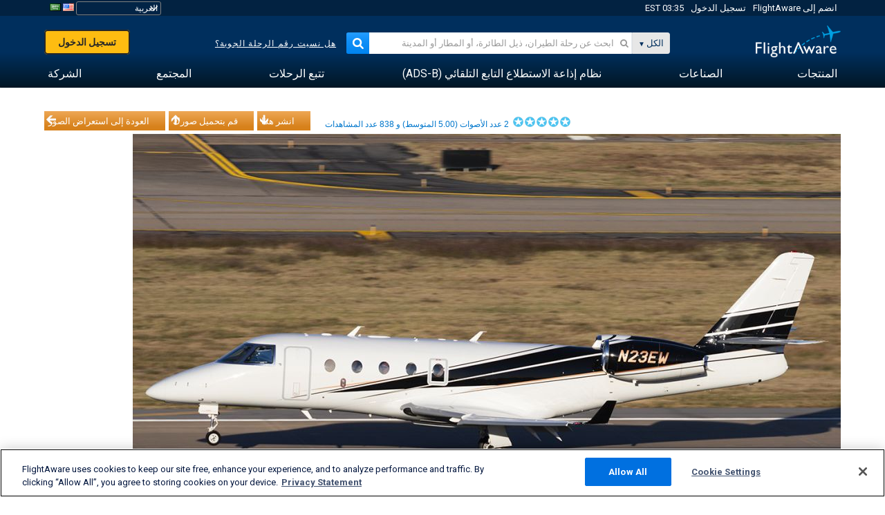

--- FILE ---
content_type: text/plain;charset=UTF-8
request_url: https://c.pub.network/v2/c
body_size: -113
content:
41eb6eaa-8f64-4ca9-8538-81afea01a5b4

--- FILE ---
content_type: application/javascript; charset=utf-8
request_url: https://fundingchoicesmessages.google.com/f/AGSKWxUbdQ1J5Q5UrDY-gUzCshAr3vfKX6MvRxG6QWrFajXjQ8pvEW9yqwVqwW1xKE6dRJnK1WCltCcmIz1-3J5I4vuhzXpSmAYYrlcyd0D3WIugDdh6GVqLcavraFf_CtcwOGNiS7Rj-wff_f9d2rNBuebq1gKHbsAcISIfBCVIlrzem1MFgljj5w2rwbiY/_/ads/jquery./adrequest._onlinead_/adsico.-ad-mpu+
body_size: -1290
content:
window['c505fe54-6077-4159-a9cb-5d56edf2b3f5'] = true;

--- FILE ---
content_type: text/plain;charset=UTF-8
request_url: https://c.pub.network/v2/c
body_size: -264
content:
be09e311-48f0-4bc7-9cbc-6ab0afe76629

--- FILE ---
content_type: application/javascript; charset=utf-8
request_url: https://fundingchoicesmessages.google.com/f/AGSKWxUcZ-rmynxkjyr1fmB-jaW-D7AuoYOcTTdCmsyLnR7pDQMaxnQ8SSZAT8vTNrSHnSWwof0F8DvKy1lNOa39jj6oi8XQtFKE1FrUoFLCTNiyCFsOME86IBsiJG9D5IRIV8AD4ITLLg==?fccs=W251bGwsbnVsbCxudWxsLG51bGwsbnVsbCxudWxsLFsxNzY4NTUyNTI3LDQyNjAwMDAwMF0sbnVsbCxudWxsLG51bGwsW251bGwsWzcsNl0sbnVsbCxudWxsLG51bGwsbnVsbCxudWxsLG51bGwsbnVsbCxudWxsLG51bGwsMV0sImh0dHBzOi8vYXIuZmxpZ2h0YXdhcmUuY29tL3Bob3Rvcy92aWV3LzE1Mjc5Mi1kZWFkMjBiYjZjZDVlNTRmNzlhZjJkYjdiM2M0NDc2NjVkODNkYzVmIixudWxsLFtbOCwiTTlsa3pVYVpEc2ciXSxbOSwiZW4tVVMiXSxbMTYsIlsxLDEsMV0iXSxbMTksIjIiXSxbMTcsIlswXSJdLFsyNCwiIl0sWzI5LCJmYWxzZSJdXV0
body_size: 118
content:
if (typeof __googlefc.fcKernelManager.run === 'function') {"use strict";this.default_ContributorServingResponseClientJs=this.default_ContributorServingResponseClientJs||{};(function(_){var window=this;
try{
var np=function(a){this.A=_.t(a)};_.u(np,_.J);var op=function(a){this.A=_.t(a)};_.u(op,_.J);op.prototype.getWhitelistStatus=function(){return _.F(this,2)};var pp=function(a){this.A=_.t(a)};_.u(pp,_.J);var qp=_.Zc(pp),rp=function(a,b,c){this.B=a;this.j=_.A(b,np,1);this.l=_.A(b,_.Nk,3);this.F=_.A(b,op,4);a=this.B.location.hostname;this.D=_.Dg(this.j,2)&&_.O(this.j,2)!==""?_.O(this.j,2):a;a=new _.Og(_.Ok(this.l));this.C=new _.bh(_.q.document,this.D,a);this.console=null;this.o=new _.jp(this.B,c,a)};
rp.prototype.run=function(){if(_.O(this.j,3)){var a=this.C,b=_.O(this.j,3),c=_.dh(a),d=new _.Ug;b=_.fg(d,1,b);c=_.C(c,1,b);_.hh(a,c)}else _.eh(this.C,"FCNEC");_.lp(this.o,_.A(this.l,_.Ae,1),this.l.getDefaultConsentRevocationText(),this.l.getDefaultConsentRevocationCloseText(),this.l.getDefaultConsentRevocationAttestationText(),this.D);_.mp(this.o,_.F(this.F,1),this.F.getWhitelistStatus());var e;a=(e=this.B.googlefc)==null?void 0:e.__executeManualDeployment;a!==void 0&&typeof a==="function"&&_.Qo(this.o.G,
"manualDeploymentApi")};var sp=function(){};sp.prototype.run=function(a,b,c){var d;return _.v(function(e){d=qp(b);(new rp(a,d,c)).run();return e.return({})})};_.Rk(7,new sp);
}catch(e){_._DumpException(e)}
}).call(this,this.default_ContributorServingResponseClientJs);
// Google Inc.

//# sourceURL=/_/mss/boq-content-ads-contributor/_/js/k=boq-content-ads-contributor.ContributorServingResponseClientJs.en_US.M9lkzUaZDsg.es5.O/d=1/exm=ad_blocking_detection_executable,kernel_loader,loader_js_executable/ed=1/rs=AJlcJMzanTQvnnVdXXtZinnKRQ21NfsPog/m=cookie_refresh_executable
__googlefc.fcKernelManager.run('\x5b\x5b\x5b7,\x22\x5b\x5bnull,\\\x22flightaware.com\\\x22,\\\x22AKsRol-iNXM8878hq5U-tnPLSNRPW945zC57suMktfe_sDEK0msT-NZtUNPtg3ujwzSh9eUJYe4bTVkiKTrNoUTpZA6dD0Ky9EFdGfRx-r5TuRO1GXM7Iyu_jwjR3nqAwInz3QFdTBT_k5NkLiJNwJznR3d2CLp-fA\\\\u003d\\\\u003d\\\x22\x5d,null,\x5b\x5bnull,null,null,\\\x22https:\/\/fundingchoicesmessages.google.com\/f\/AGSKWxVNQ3TIEW1gFn58ym1wKPmq3Nz5d29KX3kJgtBBLmOGZPZFbkwnrkYnttrJivWX7q0HwXLu6GrpO8jpWxPuylLInRDdGoZ6PXL38DCCU9O_CM8gdYoAhvNxRakaAnfMzxTF1kU_dQ\\\\u003d\\\\u003d\\\x22\x5d,null,null,\x5bnull,null,null,\\\x22https:\/\/fundingchoicesmessages.google.com\/el\/AGSKWxWx0zg4Qq261arGjXdSEVy-zdKJRnJETqB8SvqA2uk7MFksRaRmBjQL_jiAsF8tzYZ5JwBUi_MKfW2UBzcaWnG-MS-Xp9eRaaSOOR3kx77GsZ6RlX1rA8El1b88BrJqutQHtZUmQQ\\\\u003d\\\\u003d\\\x22\x5d,null,\x5bnull,\x5b7,6\x5d,null,null,null,null,null,null,null,null,null,1\x5d\x5d,\x5b3,1\x5d\x5d\x22\x5d\x5d,\x5bnull,null,null,\x22https:\/\/fundingchoicesmessages.google.com\/f\/AGSKWxVNLOG-dVeKNrU4M4_tvkD0kH5hPiQzGgc00u-twb8_elq0pbpjlsf8CPEU_kuIp1SzlmVSoZD32O-YqSS_PWLp-xBa8NYa73wR_AeVKqxqyyBNz7IUSxTe4nay7HniJ6LukxDXPQ\\u003d\\u003d\x22\x5d\x5d');}